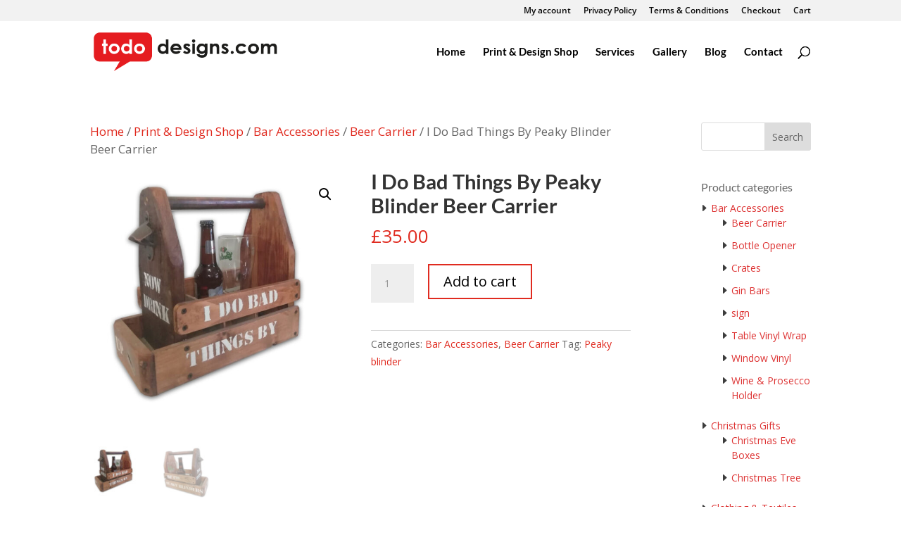

--- FILE ---
content_type: text/css
request_url: https://tododesigns.com/wp-content/themes/to-do-designs/style.css?ver=4.24.0
body_size: 100
content:
/*
Theme Name:  To Do Designs
Theme URI:   https://tododesigns.com
Version:     1.0
Description: A child theme of Divi. This is a custom child theme created for our site To Do Designs.
Author:      admin
Author URI:  https://tododesigns.com
Template:    Divi
*/

/*- Add any CSS custom code for this child theme below this line -*/